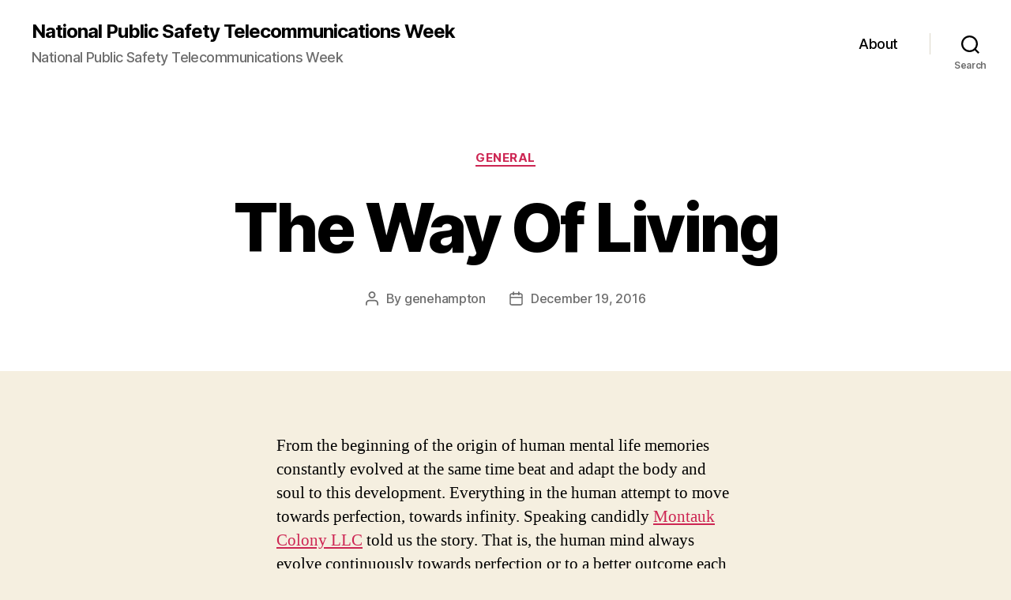

--- FILE ---
content_type: text/html; charset=UTF-8
request_url: https://www.npstw.com/the-way-of-living/
body_size: 52212
content:
<!DOCTYPE html>

<html class="no-js" lang="en-US">

	<head>

		<meta charset="UTF-8">
		<meta name="viewport" content="width=device-width, initial-scale=1.0">

		<link rel="profile" href="https://gmpg.org/xfn/11">

		<title>The Way Of Living &#8211; National Public Safety Telecommunications Week</title>
<meta name='robots' content='max-image-preview:large' />
	<style>img:is([sizes="auto" i], [sizes^="auto," i]) { contain-intrinsic-size: 3000px 1500px }</style>
	<link rel="alternate" type="application/rss+xml" title="National Public Safety Telecommunications Week &raquo; Feed" href="https://www.npstw.com/feed/" />
<link rel="alternate" type="application/rss+xml" title="National Public Safety Telecommunications Week &raquo; Comments Feed" href="https://www.npstw.com/comments/feed/" />
<script>
window._wpemojiSettings = {"baseUrl":"https:\/\/s.w.org\/images\/core\/emoji\/15.0.3\/72x72\/","ext":".png","svgUrl":"https:\/\/s.w.org\/images\/core\/emoji\/15.0.3\/svg\/","svgExt":".svg","source":{"concatemoji":"https:\/\/www.npstw.com\/wp-includes\/js\/wp-emoji-release.min.js?ver=6.7.2"}};
/*! This file is auto-generated */
!function(i,n){var o,s,e;function c(e){try{var t={supportTests:e,timestamp:(new Date).valueOf()};sessionStorage.setItem(o,JSON.stringify(t))}catch(e){}}function p(e,t,n){e.clearRect(0,0,e.canvas.width,e.canvas.height),e.fillText(t,0,0);var t=new Uint32Array(e.getImageData(0,0,e.canvas.width,e.canvas.height).data),r=(e.clearRect(0,0,e.canvas.width,e.canvas.height),e.fillText(n,0,0),new Uint32Array(e.getImageData(0,0,e.canvas.width,e.canvas.height).data));return t.every(function(e,t){return e===r[t]})}function u(e,t,n){switch(t){case"flag":return n(e,"\ud83c\udff3\ufe0f\u200d\u26a7\ufe0f","\ud83c\udff3\ufe0f\u200b\u26a7\ufe0f")?!1:!n(e,"\ud83c\uddfa\ud83c\uddf3","\ud83c\uddfa\u200b\ud83c\uddf3")&&!n(e,"\ud83c\udff4\udb40\udc67\udb40\udc62\udb40\udc65\udb40\udc6e\udb40\udc67\udb40\udc7f","\ud83c\udff4\u200b\udb40\udc67\u200b\udb40\udc62\u200b\udb40\udc65\u200b\udb40\udc6e\u200b\udb40\udc67\u200b\udb40\udc7f");case"emoji":return!n(e,"\ud83d\udc26\u200d\u2b1b","\ud83d\udc26\u200b\u2b1b")}return!1}function f(e,t,n){var r="undefined"!=typeof WorkerGlobalScope&&self instanceof WorkerGlobalScope?new OffscreenCanvas(300,150):i.createElement("canvas"),a=r.getContext("2d",{willReadFrequently:!0}),o=(a.textBaseline="top",a.font="600 32px Arial",{});return e.forEach(function(e){o[e]=t(a,e,n)}),o}function t(e){var t=i.createElement("script");t.src=e,t.defer=!0,i.head.appendChild(t)}"undefined"!=typeof Promise&&(o="wpEmojiSettingsSupports",s=["flag","emoji"],n.supports={everything:!0,everythingExceptFlag:!0},e=new Promise(function(e){i.addEventListener("DOMContentLoaded",e,{once:!0})}),new Promise(function(t){var n=function(){try{var e=JSON.parse(sessionStorage.getItem(o));if("object"==typeof e&&"number"==typeof e.timestamp&&(new Date).valueOf()<e.timestamp+604800&&"object"==typeof e.supportTests)return e.supportTests}catch(e){}return null}();if(!n){if("undefined"!=typeof Worker&&"undefined"!=typeof OffscreenCanvas&&"undefined"!=typeof URL&&URL.createObjectURL&&"undefined"!=typeof Blob)try{var e="postMessage("+f.toString()+"("+[JSON.stringify(s),u.toString(),p.toString()].join(",")+"));",r=new Blob([e],{type:"text/javascript"}),a=new Worker(URL.createObjectURL(r),{name:"wpTestEmojiSupports"});return void(a.onmessage=function(e){c(n=e.data),a.terminate(),t(n)})}catch(e){}c(n=f(s,u,p))}t(n)}).then(function(e){for(var t in e)n.supports[t]=e[t],n.supports.everything=n.supports.everything&&n.supports[t],"flag"!==t&&(n.supports.everythingExceptFlag=n.supports.everythingExceptFlag&&n.supports[t]);n.supports.everythingExceptFlag=n.supports.everythingExceptFlag&&!n.supports.flag,n.DOMReady=!1,n.readyCallback=function(){n.DOMReady=!0}}).then(function(){return e}).then(function(){var e;n.supports.everything||(n.readyCallback(),(e=n.source||{}).concatemoji?t(e.concatemoji):e.wpemoji&&e.twemoji&&(t(e.twemoji),t(e.wpemoji)))}))}((window,document),window._wpemojiSettings);
</script>
<style id='wp-emoji-styles-inline-css'>

	img.wp-smiley, img.emoji {
		display: inline !important;
		border: none !important;
		box-shadow: none !important;
		height: 1em !important;
		width: 1em !important;
		margin: 0 0.07em !important;
		vertical-align: -0.1em !important;
		background: none !important;
		padding: 0 !important;
	}
</style>
<link rel='stylesheet' id='wp-block-library-css' href='https://www.npstw.com/wp-includes/css/dist/block-library/style.min.css?ver=6.7.2' media='all' />
<style id='classic-theme-styles-inline-css'>
/*! This file is auto-generated */
.wp-block-button__link{color:#fff;background-color:#32373c;border-radius:9999px;box-shadow:none;text-decoration:none;padding:calc(.667em + 2px) calc(1.333em + 2px);font-size:1.125em}.wp-block-file__button{background:#32373c;color:#fff;text-decoration:none}
</style>
<style id='global-styles-inline-css'>
:root{--wp--preset--aspect-ratio--square: 1;--wp--preset--aspect-ratio--4-3: 4/3;--wp--preset--aspect-ratio--3-4: 3/4;--wp--preset--aspect-ratio--3-2: 3/2;--wp--preset--aspect-ratio--2-3: 2/3;--wp--preset--aspect-ratio--16-9: 16/9;--wp--preset--aspect-ratio--9-16: 9/16;--wp--preset--color--black: #000000;--wp--preset--color--cyan-bluish-gray: #abb8c3;--wp--preset--color--white: #ffffff;--wp--preset--color--pale-pink: #f78da7;--wp--preset--color--vivid-red: #cf2e2e;--wp--preset--color--luminous-vivid-orange: #ff6900;--wp--preset--color--luminous-vivid-amber: #fcb900;--wp--preset--color--light-green-cyan: #7bdcb5;--wp--preset--color--vivid-green-cyan: #00d084;--wp--preset--color--pale-cyan-blue: #8ed1fc;--wp--preset--color--vivid-cyan-blue: #0693e3;--wp--preset--color--vivid-purple: #9b51e0;--wp--preset--color--accent: #cd2653;--wp--preset--color--primary: #000000;--wp--preset--color--secondary: #6d6d6d;--wp--preset--color--subtle-background: #dcd7ca;--wp--preset--color--background: #f5efe0;--wp--preset--gradient--vivid-cyan-blue-to-vivid-purple: linear-gradient(135deg,rgba(6,147,227,1) 0%,rgb(155,81,224) 100%);--wp--preset--gradient--light-green-cyan-to-vivid-green-cyan: linear-gradient(135deg,rgb(122,220,180) 0%,rgb(0,208,130) 100%);--wp--preset--gradient--luminous-vivid-amber-to-luminous-vivid-orange: linear-gradient(135deg,rgba(252,185,0,1) 0%,rgba(255,105,0,1) 100%);--wp--preset--gradient--luminous-vivid-orange-to-vivid-red: linear-gradient(135deg,rgba(255,105,0,1) 0%,rgb(207,46,46) 100%);--wp--preset--gradient--very-light-gray-to-cyan-bluish-gray: linear-gradient(135deg,rgb(238,238,238) 0%,rgb(169,184,195) 100%);--wp--preset--gradient--cool-to-warm-spectrum: linear-gradient(135deg,rgb(74,234,220) 0%,rgb(151,120,209) 20%,rgb(207,42,186) 40%,rgb(238,44,130) 60%,rgb(251,105,98) 80%,rgb(254,248,76) 100%);--wp--preset--gradient--blush-light-purple: linear-gradient(135deg,rgb(255,206,236) 0%,rgb(152,150,240) 100%);--wp--preset--gradient--blush-bordeaux: linear-gradient(135deg,rgb(254,205,165) 0%,rgb(254,45,45) 50%,rgb(107,0,62) 100%);--wp--preset--gradient--luminous-dusk: linear-gradient(135deg,rgb(255,203,112) 0%,rgb(199,81,192) 50%,rgb(65,88,208) 100%);--wp--preset--gradient--pale-ocean: linear-gradient(135deg,rgb(255,245,203) 0%,rgb(182,227,212) 50%,rgb(51,167,181) 100%);--wp--preset--gradient--electric-grass: linear-gradient(135deg,rgb(202,248,128) 0%,rgb(113,206,126) 100%);--wp--preset--gradient--midnight: linear-gradient(135deg,rgb(2,3,129) 0%,rgb(40,116,252) 100%);--wp--preset--font-size--small: 18px;--wp--preset--font-size--medium: 20px;--wp--preset--font-size--large: 26.25px;--wp--preset--font-size--x-large: 42px;--wp--preset--font-size--normal: 21px;--wp--preset--font-size--larger: 32px;--wp--preset--spacing--20: 0.44rem;--wp--preset--spacing--30: 0.67rem;--wp--preset--spacing--40: 1rem;--wp--preset--spacing--50: 1.5rem;--wp--preset--spacing--60: 2.25rem;--wp--preset--spacing--70: 3.38rem;--wp--preset--spacing--80: 5.06rem;--wp--preset--shadow--natural: 6px 6px 9px rgba(0, 0, 0, 0.2);--wp--preset--shadow--deep: 12px 12px 50px rgba(0, 0, 0, 0.4);--wp--preset--shadow--sharp: 6px 6px 0px rgba(0, 0, 0, 0.2);--wp--preset--shadow--outlined: 6px 6px 0px -3px rgba(255, 255, 255, 1), 6px 6px rgba(0, 0, 0, 1);--wp--preset--shadow--crisp: 6px 6px 0px rgba(0, 0, 0, 1);}:where(.is-layout-flex){gap: 0.5em;}:where(.is-layout-grid){gap: 0.5em;}body .is-layout-flex{display: flex;}.is-layout-flex{flex-wrap: wrap;align-items: center;}.is-layout-flex > :is(*, div){margin: 0;}body .is-layout-grid{display: grid;}.is-layout-grid > :is(*, div){margin: 0;}:where(.wp-block-columns.is-layout-flex){gap: 2em;}:where(.wp-block-columns.is-layout-grid){gap: 2em;}:where(.wp-block-post-template.is-layout-flex){gap: 1.25em;}:where(.wp-block-post-template.is-layout-grid){gap: 1.25em;}.has-black-color{color: var(--wp--preset--color--black) !important;}.has-cyan-bluish-gray-color{color: var(--wp--preset--color--cyan-bluish-gray) !important;}.has-white-color{color: var(--wp--preset--color--white) !important;}.has-pale-pink-color{color: var(--wp--preset--color--pale-pink) !important;}.has-vivid-red-color{color: var(--wp--preset--color--vivid-red) !important;}.has-luminous-vivid-orange-color{color: var(--wp--preset--color--luminous-vivid-orange) !important;}.has-luminous-vivid-amber-color{color: var(--wp--preset--color--luminous-vivid-amber) !important;}.has-light-green-cyan-color{color: var(--wp--preset--color--light-green-cyan) !important;}.has-vivid-green-cyan-color{color: var(--wp--preset--color--vivid-green-cyan) !important;}.has-pale-cyan-blue-color{color: var(--wp--preset--color--pale-cyan-blue) !important;}.has-vivid-cyan-blue-color{color: var(--wp--preset--color--vivid-cyan-blue) !important;}.has-vivid-purple-color{color: var(--wp--preset--color--vivid-purple) !important;}.has-black-background-color{background-color: var(--wp--preset--color--black) !important;}.has-cyan-bluish-gray-background-color{background-color: var(--wp--preset--color--cyan-bluish-gray) !important;}.has-white-background-color{background-color: var(--wp--preset--color--white) !important;}.has-pale-pink-background-color{background-color: var(--wp--preset--color--pale-pink) !important;}.has-vivid-red-background-color{background-color: var(--wp--preset--color--vivid-red) !important;}.has-luminous-vivid-orange-background-color{background-color: var(--wp--preset--color--luminous-vivid-orange) !important;}.has-luminous-vivid-amber-background-color{background-color: var(--wp--preset--color--luminous-vivid-amber) !important;}.has-light-green-cyan-background-color{background-color: var(--wp--preset--color--light-green-cyan) !important;}.has-vivid-green-cyan-background-color{background-color: var(--wp--preset--color--vivid-green-cyan) !important;}.has-pale-cyan-blue-background-color{background-color: var(--wp--preset--color--pale-cyan-blue) !important;}.has-vivid-cyan-blue-background-color{background-color: var(--wp--preset--color--vivid-cyan-blue) !important;}.has-vivid-purple-background-color{background-color: var(--wp--preset--color--vivid-purple) !important;}.has-black-border-color{border-color: var(--wp--preset--color--black) !important;}.has-cyan-bluish-gray-border-color{border-color: var(--wp--preset--color--cyan-bluish-gray) !important;}.has-white-border-color{border-color: var(--wp--preset--color--white) !important;}.has-pale-pink-border-color{border-color: var(--wp--preset--color--pale-pink) !important;}.has-vivid-red-border-color{border-color: var(--wp--preset--color--vivid-red) !important;}.has-luminous-vivid-orange-border-color{border-color: var(--wp--preset--color--luminous-vivid-orange) !important;}.has-luminous-vivid-amber-border-color{border-color: var(--wp--preset--color--luminous-vivid-amber) !important;}.has-light-green-cyan-border-color{border-color: var(--wp--preset--color--light-green-cyan) !important;}.has-vivid-green-cyan-border-color{border-color: var(--wp--preset--color--vivid-green-cyan) !important;}.has-pale-cyan-blue-border-color{border-color: var(--wp--preset--color--pale-cyan-blue) !important;}.has-vivid-cyan-blue-border-color{border-color: var(--wp--preset--color--vivid-cyan-blue) !important;}.has-vivid-purple-border-color{border-color: var(--wp--preset--color--vivid-purple) !important;}.has-vivid-cyan-blue-to-vivid-purple-gradient-background{background: var(--wp--preset--gradient--vivid-cyan-blue-to-vivid-purple) !important;}.has-light-green-cyan-to-vivid-green-cyan-gradient-background{background: var(--wp--preset--gradient--light-green-cyan-to-vivid-green-cyan) !important;}.has-luminous-vivid-amber-to-luminous-vivid-orange-gradient-background{background: var(--wp--preset--gradient--luminous-vivid-amber-to-luminous-vivid-orange) !important;}.has-luminous-vivid-orange-to-vivid-red-gradient-background{background: var(--wp--preset--gradient--luminous-vivid-orange-to-vivid-red) !important;}.has-very-light-gray-to-cyan-bluish-gray-gradient-background{background: var(--wp--preset--gradient--very-light-gray-to-cyan-bluish-gray) !important;}.has-cool-to-warm-spectrum-gradient-background{background: var(--wp--preset--gradient--cool-to-warm-spectrum) !important;}.has-blush-light-purple-gradient-background{background: var(--wp--preset--gradient--blush-light-purple) !important;}.has-blush-bordeaux-gradient-background{background: var(--wp--preset--gradient--blush-bordeaux) !important;}.has-luminous-dusk-gradient-background{background: var(--wp--preset--gradient--luminous-dusk) !important;}.has-pale-ocean-gradient-background{background: var(--wp--preset--gradient--pale-ocean) !important;}.has-electric-grass-gradient-background{background: var(--wp--preset--gradient--electric-grass) !important;}.has-midnight-gradient-background{background: var(--wp--preset--gradient--midnight) !important;}.has-small-font-size{font-size: var(--wp--preset--font-size--small) !important;}.has-medium-font-size{font-size: var(--wp--preset--font-size--medium) !important;}.has-large-font-size{font-size: var(--wp--preset--font-size--large) !important;}.has-x-large-font-size{font-size: var(--wp--preset--font-size--x-large) !important;}
:where(.wp-block-post-template.is-layout-flex){gap: 1.25em;}:where(.wp-block-post-template.is-layout-grid){gap: 1.25em;}
:where(.wp-block-columns.is-layout-flex){gap: 2em;}:where(.wp-block-columns.is-layout-grid){gap: 2em;}
:root :where(.wp-block-pullquote){font-size: 1.5em;line-height: 1.6;}
</style>
<link rel='stylesheet' id='twentytwenty-style-css' href='https://www.npstw.com/wp-content/themes/twentytwenty/style.css?ver=2.9' media='all' />
<style id='twentytwenty-style-inline-css'>
.color-accent,.color-accent-hover:hover,.color-accent-hover:focus,:root .has-accent-color,.has-drop-cap:not(:focus):first-letter,.wp-block-button.is-style-outline,a { color: #cd2653; }blockquote,.border-color-accent,.border-color-accent-hover:hover,.border-color-accent-hover:focus { border-color: #cd2653; }button,.button,.faux-button,.wp-block-button__link,.wp-block-file .wp-block-file__button,input[type="button"],input[type="reset"],input[type="submit"],.bg-accent,.bg-accent-hover:hover,.bg-accent-hover:focus,:root .has-accent-background-color,.comment-reply-link { background-color: #cd2653; }.fill-children-accent,.fill-children-accent * { fill: #cd2653; }body,.entry-title a,:root .has-primary-color { color: #000000; }:root .has-primary-background-color { background-color: #000000; }cite,figcaption,.wp-caption-text,.post-meta,.entry-content .wp-block-archives li,.entry-content .wp-block-categories li,.entry-content .wp-block-latest-posts li,.wp-block-latest-comments__comment-date,.wp-block-latest-posts__post-date,.wp-block-embed figcaption,.wp-block-image figcaption,.wp-block-pullquote cite,.comment-metadata,.comment-respond .comment-notes,.comment-respond .logged-in-as,.pagination .dots,.entry-content hr:not(.has-background),hr.styled-separator,:root .has-secondary-color { color: #6d6d6d; }:root .has-secondary-background-color { background-color: #6d6d6d; }pre,fieldset,input,textarea,table,table *,hr { border-color: #dcd7ca; }caption,code,code,kbd,samp,.wp-block-table.is-style-stripes tbody tr:nth-child(odd),:root .has-subtle-background-background-color { background-color: #dcd7ca; }.wp-block-table.is-style-stripes { border-bottom-color: #dcd7ca; }.wp-block-latest-posts.is-grid li { border-top-color: #dcd7ca; }:root .has-subtle-background-color { color: #dcd7ca; }body:not(.overlay-header) .primary-menu > li > a,body:not(.overlay-header) .primary-menu > li > .icon,.modal-menu a,.footer-menu a, .footer-widgets a:where(:not(.wp-block-button__link)),#site-footer .wp-block-button.is-style-outline,.wp-block-pullquote:before,.singular:not(.overlay-header) .entry-header a,.archive-header a,.header-footer-group .color-accent,.header-footer-group .color-accent-hover:hover { color: #cd2653; }.social-icons a,#site-footer button:not(.toggle),#site-footer .button,#site-footer .faux-button,#site-footer .wp-block-button__link,#site-footer .wp-block-file__button,#site-footer input[type="button"],#site-footer input[type="reset"],#site-footer input[type="submit"] { background-color: #cd2653; }.header-footer-group,body:not(.overlay-header) #site-header .toggle,.menu-modal .toggle { color: #000000; }body:not(.overlay-header) .primary-menu ul { background-color: #000000; }body:not(.overlay-header) .primary-menu > li > ul:after { border-bottom-color: #000000; }body:not(.overlay-header) .primary-menu ul ul:after { border-left-color: #000000; }.site-description,body:not(.overlay-header) .toggle-inner .toggle-text,.widget .post-date,.widget .rss-date,.widget_archive li,.widget_categories li,.widget cite,.widget_pages li,.widget_meta li,.widget_nav_menu li,.powered-by-wordpress,.footer-credits .privacy-policy,.to-the-top,.singular .entry-header .post-meta,.singular:not(.overlay-header) .entry-header .post-meta a { color: #6d6d6d; }.header-footer-group pre,.header-footer-group fieldset,.header-footer-group input,.header-footer-group textarea,.header-footer-group table,.header-footer-group table *,.footer-nav-widgets-wrapper,#site-footer,.menu-modal nav *,.footer-widgets-outer-wrapper,.footer-top { border-color: #dcd7ca; }.header-footer-group table caption,body:not(.overlay-header) .header-inner .toggle-wrapper::before { background-color: #dcd7ca; }
</style>
<link rel='stylesheet' id='twentytwenty-fonts-css' href='https://www.npstw.com/wp-content/themes/twentytwenty/assets/css/font-inter.css?ver=2.9' media='all' />
<link rel='stylesheet' id='twentytwenty-print-style-css' href='https://www.npstw.com/wp-content/themes/twentytwenty/print.css?ver=2.9' media='print' />
<script src="https://www.npstw.com/wp-content/themes/twentytwenty/assets/js/index.js?ver=2.9" id="twentytwenty-js-js" defer data-wp-strategy="defer"></script>
<link rel="https://api.w.org/" href="https://www.npstw.com/wp-json/" /><link rel="alternate" title="JSON" type="application/json" href="https://www.npstw.com/wp-json/wp/v2/posts/1250" /><meta name="generator" content="WordPress 6.7.2" />
<link rel="canonical" href="https://www.npstw.com/the-way-of-living/" />
<link rel='shortlink' href='https://www.npstw.com/?p=1250' />
<link rel="alternate" title="oEmbed (JSON)" type="application/json+oembed" href="https://www.npstw.com/wp-json/oembed/1.0/embed?url=https%3A%2F%2Fwww.npstw.com%2Fthe-way-of-living%2F" />
<link rel="alternate" title="oEmbed (XML)" type="text/xml+oembed" href="https://www.npstw.com/wp-json/oembed/1.0/embed?url=https%3A%2F%2Fwww.npstw.com%2Fthe-way-of-living%2F&#038;format=xml" />
	<script>document.documentElement.className = document.documentElement.className.replace( 'no-js', 'js' );</script>
	
	</head>

	<body class="post-template-default single single-post postid-1250 single-format-standard wp-embed-responsive singular enable-search-modal missing-post-thumbnail has-single-pagination showing-comments show-avatars footer-top-visible">

		<a class="skip-link screen-reader-text" href="#site-content">Skip to the content</a>
		<header id="site-header" class="header-footer-group">

			<div class="header-inner section-inner">

				<div class="header-titles-wrapper">

					
						<button class="toggle search-toggle mobile-search-toggle" data-toggle-target=".search-modal" data-toggle-body-class="showing-search-modal" data-set-focus=".search-modal .search-field" aria-expanded="false">
							<span class="toggle-inner">
								<span class="toggle-icon">
									<svg class="svg-icon" aria-hidden="true" role="img" focusable="false" xmlns="http://www.w3.org/2000/svg" width="23" height="23" viewBox="0 0 23 23"><path d="M38.710696,48.0601792 L43,52.3494831 L41.3494831,54 L37.0601792,49.710696 C35.2632422,51.1481185 32.9839107,52.0076499 30.5038249,52.0076499 C24.7027226,52.0076499 20,47.3049272 20,41.5038249 C20,35.7027226 24.7027226,31 30.5038249,31 C36.3049272,31 41.0076499,35.7027226 41.0076499,41.5038249 C41.0076499,43.9839107 40.1481185,46.2632422 38.710696,48.0601792 Z M36.3875844,47.1716785 C37.8030221,45.7026647 38.6734666,43.7048964 38.6734666,41.5038249 C38.6734666,36.9918565 35.0157934,33.3341833 30.5038249,33.3341833 C25.9918565,33.3341833 22.3341833,36.9918565 22.3341833,41.5038249 C22.3341833,46.0157934 25.9918565,49.6734666 30.5038249,49.6734666 C32.7048964,49.6734666 34.7026647,48.8030221 36.1716785,47.3875844 C36.2023931,47.347638 36.2360451,47.3092237 36.2726343,47.2726343 C36.3092237,47.2360451 36.347638,47.2023931 36.3875844,47.1716785 Z" transform="translate(-20 -31)" /></svg>								</span>
								<span class="toggle-text">Search</span>
							</span>
						</button><!-- .search-toggle -->

					
					<div class="header-titles">

						<div class="site-title faux-heading"><a href="https://www.npstw.com/" rel="home">National Public Safety Telecommunications Week</a></div><div class="site-description">National Public Safety Telecommunications Week</div><!-- .site-description -->
					</div><!-- .header-titles -->

					<button class="toggle nav-toggle mobile-nav-toggle" data-toggle-target=".menu-modal"  data-toggle-body-class="showing-menu-modal" aria-expanded="false" data-set-focus=".close-nav-toggle">
						<span class="toggle-inner">
							<span class="toggle-icon">
								<svg class="svg-icon" aria-hidden="true" role="img" focusable="false" xmlns="http://www.w3.org/2000/svg" width="26" height="7" viewBox="0 0 26 7"><path fill-rule="evenodd" d="M332.5,45 C330.567003,45 329,43.4329966 329,41.5 C329,39.5670034 330.567003,38 332.5,38 C334.432997,38 336,39.5670034 336,41.5 C336,43.4329966 334.432997,45 332.5,45 Z M342,45 C340.067003,45 338.5,43.4329966 338.5,41.5 C338.5,39.5670034 340.067003,38 342,38 C343.932997,38 345.5,39.5670034 345.5,41.5 C345.5,43.4329966 343.932997,45 342,45 Z M351.5,45 C349.567003,45 348,43.4329966 348,41.5 C348,39.5670034 349.567003,38 351.5,38 C353.432997,38 355,39.5670034 355,41.5 C355,43.4329966 353.432997,45 351.5,45 Z" transform="translate(-329 -38)" /></svg>							</span>
							<span class="toggle-text">Menu</span>
						</span>
					</button><!-- .nav-toggle -->

				</div><!-- .header-titles-wrapper -->

				<div class="header-navigation-wrapper">

					
							<nav class="primary-menu-wrapper" aria-label="Horizontal">

								<ul class="primary-menu reset-list-style">

								<li class="page_item page-item-8"><a href="https://www.npstw.com/about/">About</a></li>

								</ul>

							</nav><!-- .primary-menu-wrapper -->

						
						<div class="header-toggles hide-no-js">

						
							<div class="toggle-wrapper search-toggle-wrapper">

								<button class="toggle search-toggle desktop-search-toggle" data-toggle-target=".search-modal" data-toggle-body-class="showing-search-modal" data-set-focus=".search-modal .search-field" aria-expanded="false">
									<span class="toggle-inner">
										<svg class="svg-icon" aria-hidden="true" role="img" focusable="false" xmlns="http://www.w3.org/2000/svg" width="23" height="23" viewBox="0 0 23 23"><path d="M38.710696,48.0601792 L43,52.3494831 L41.3494831,54 L37.0601792,49.710696 C35.2632422,51.1481185 32.9839107,52.0076499 30.5038249,52.0076499 C24.7027226,52.0076499 20,47.3049272 20,41.5038249 C20,35.7027226 24.7027226,31 30.5038249,31 C36.3049272,31 41.0076499,35.7027226 41.0076499,41.5038249 C41.0076499,43.9839107 40.1481185,46.2632422 38.710696,48.0601792 Z M36.3875844,47.1716785 C37.8030221,45.7026647 38.6734666,43.7048964 38.6734666,41.5038249 C38.6734666,36.9918565 35.0157934,33.3341833 30.5038249,33.3341833 C25.9918565,33.3341833 22.3341833,36.9918565 22.3341833,41.5038249 C22.3341833,46.0157934 25.9918565,49.6734666 30.5038249,49.6734666 C32.7048964,49.6734666 34.7026647,48.8030221 36.1716785,47.3875844 C36.2023931,47.347638 36.2360451,47.3092237 36.2726343,47.2726343 C36.3092237,47.2360451 36.347638,47.2023931 36.3875844,47.1716785 Z" transform="translate(-20 -31)" /></svg>										<span class="toggle-text">Search</span>
									</span>
								</button><!-- .search-toggle -->

							</div>

							
						</div><!-- .header-toggles -->
						
				</div><!-- .header-navigation-wrapper -->

			</div><!-- .header-inner -->

			<div class="search-modal cover-modal header-footer-group" data-modal-target-string=".search-modal" role="dialog" aria-modal="true" aria-label="Search">

	<div class="search-modal-inner modal-inner">

		<div class="section-inner">

			<form role="search" aria-label="Search for:" method="get" class="search-form" action="https://www.npstw.com/">
	<label for="search-form-1">
		<span class="screen-reader-text">
			Search for:		</span>
		<input type="search" id="search-form-1" class="search-field" placeholder="Search &hellip;" value="" name="s" />
	</label>
	<input type="submit" class="search-submit" value="Search" />
</form>

			<button class="toggle search-untoggle close-search-toggle fill-children-current-color" data-toggle-target=".search-modal" data-toggle-body-class="showing-search-modal" data-set-focus=".search-modal .search-field">
				<span class="screen-reader-text">
					Close search				</span>
				<svg class="svg-icon" aria-hidden="true" role="img" focusable="false" xmlns="http://www.w3.org/2000/svg" width="16" height="16" viewBox="0 0 16 16"><polygon fill="" fill-rule="evenodd" points="6.852 7.649 .399 1.195 1.445 .149 7.899 6.602 14.352 .149 15.399 1.195 8.945 7.649 15.399 14.102 14.352 15.149 7.899 8.695 1.445 15.149 .399 14.102" /></svg>			</button><!-- .search-toggle -->

		</div><!-- .section-inner -->

	</div><!-- .search-modal-inner -->

</div><!-- .menu-modal -->

		</header><!-- #site-header -->

		
<div class="menu-modal cover-modal header-footer-group" data-modal-target-string=".menu-modal">

	<div class="menu-modal-inner modal-inner">

		<div class="menu-wrapper section-inner">

			<div class="menu-top">

				<button class="toggle close-nav-toggle fill-children-current-color" data-toggle-target=".menu-modal" data-toggle-body-class="showing-menu-modal" data-set-focus=".menu-modal">
					<span class="toggle-text">Close Menu</span>
					<svg class="svg-icon" aria-hidden="true" role="img" focusable="false" xmlns="http://www.w3.org/2000/svg" width="16" height="16" viewBox="0 0 16 16"><polygon fill="" fill-rule="evenodd" points="6.852 7.649 .399 1.195 1.445 .149 7.899 6.602 14.352 .149 15.399 1.195 8.945 7.649 15.399 14.102 14.352 15.149 7.899 8.695 1.445 15.149 .399 14.102" /></svg>				</button><!-- .nav-toggle -->

				
					<nav class="mobile-menu" aria-label="Mobile">

						<ul class="modal-menu reset-list-style">

						<li class="page_item page-item-8"><div class="ancestor-wrapper"><a href="https://www.npstw.com/about/">About</a></div><!-- .ancestor-wrapper --></li>

						</ul>

					</nav>

					
			</div><!-- .menu-top -->

			<div class="menu-bottom">

				
			</div><!-- .menu-bottom -->

		</div><!-- .menu-wrapper -->

	</div><!-- .menu-modal-inner -->

</div><!-- .menu-modal -->

<main id="site-content">

	
<article class="post-1250 post type-post status-publish format-standard hentry category-general tag-arts-culture" id="post-1250">

	
<header class="entry-header has-text-align-center header-footer-group">

	<div class="entry-header-inner section-inner medium">

		
			<div class="entry-categories">
				<span class="screen-reader-text">
					Categories				</span>
				<div class="entry-categories-inner">
					<a href="https://www.npstw.com/category/general/" rel="category tag">General</a>				</div><!-- .entry-categories-inner -->
			</div><!-- .entry-categories -->

			<h1 class="entry-title">The Way Of Living</h1>
		<div class="post-meta-wrapper post-meta-single post-meta-single-top">

			<ul class="post-meta">

									<li class="post-author meta-wrapper">
						<span class="meta-icon">
							<span class="screen-reader-text">
								Post author							</span>
							<svg class="svg-icon" aria-hidden="true" role="img" focusable="false" xmlns="http://www.w3.org/2000/svg" width="18" height="20" viewBox="0 0 18 20"><path fill="" d="M18,19 C18,19.5522847 17.5522847,20 17,20 C16.4477153,20 16,19.5522847 16,19 L16,17 C16,15.3431458 14.6568542,14 13,14 L5,14 C3.34314575,14 2,15.3431458 2,17 L2,19 C2,19.5522847 1.55228475,20 1,20 C0.44771525,20 0,19.5522847 0,19 L0,17 C0,14.2385763 2.23857625,12 5,12 L13,12 C15.7614237,12 18,14.2385763 18,17 L18,19 Z M9,10 C6.23857625,10 4,7.76142375 4,5 C4,2.23857625 6.23857625,0 9,0 C11.7614237,0 14,2.23857625 14,5 C14,7.76142375 11.7614237,10 9,10 Z M9,8 C10.6568542,8 12,6.65685425 12,5 C12,3.34314575 10.6568542,2 9,2 C7.34314575,2 6,3.34314575 6,5 C6,6.65685425 7.34314575,8 9,8 Z" /></svg>						</span>
						<span class="meta-text">
							By <a href="https://www.npstw.com/author/adminnpstw/">genehampton</a>						</span>
					</li>
										<li class="post-date meta-wrapper">
						<span class="meta-icon">
							<span class="screen-reader-text">
								Post date							</span>
							<svg class="svg-icon" aria-hidden="true" role="img" focusable="false" xmlns="http://www.w3.org/2000/svg" width="18" height="19" viewBox="0 0 18 19"><path fill="" d="M4.60069444,4.09375 L3.25,4.09375 C2.47334957,4.09375 1.84375,4.72334957 1.84375,5.5 L1.84375,7.26736111 L16.15625,7.26736111 L16.15625,5.5 C16.15625,4.72334957 15.5266504,4.09375 14.75,4.09375 L13.3993056,4.09375 L13.3993056,4.55555556 C13.3993056,5.02154581 13.0215458,5.39930556 12.5555556,5.39930556 C12.0895653,5.39930556 11.7118056,5.02154581 11.7118056,4.55555556 L11.7118056,4.09375 L6.28819444,4.09375 L6.28819444,4.55555556 C6.28819444,5.02154581 5.9104347,5.39930556 5.44444444,5.39930556 C4.97845419,5.39930556 4.60069444,5.02154581 4.60069444,4.55555556 L4.60069444,4.09375 Z M6.28819444,2.40625 L11.7118056,2.40625 L11.7118056,1 C11.7118056,0.534009742 12.0895653,0.15625 12.5555556,0.15625 C13.0215458,0.15625 13.3993056,0.534009742 13.3993056,1 L13.3993056,2.40625 L14.75,2.40625 C16.4586309,2.40625 17.84375,3.79136906 17.84375,5.5 L17.84375,15.875 C17.84375,17.5836309 16.4586309,18.96875 14.75,18.96875 L3.25,18.96875 C1.54136906,18.96875 0.15625,17.5836309 0.15625,15.875 L0.15625,5.5 C0.15625,3.79136906 1.54136906,2.40625 3.25,2.40625 L4.60069444,2.40625 L4.60069444,1 C4.60069444,0.534009742 4.97845419,0.15625 5.44444444,0.15625 C5.9104347,0.15625 6.28819444,0.534009742 6.28819444,1 L6.28819444,2.40625 Z M1.84375,8.95486111 L1.84375,15.875 C1.84375,16.6516504 2.47334957,17.28125 3.25,17.28125 L14.75,17.28125 C15.5266504,17.28125 16.15625,16.6516504 16.15625,15.875 L16.15625,8.95486111 L1.84375,8.95486111 Z" /></svg>						</span>
						<span class="meta-text">
							<a href="https://www.npstw.com/the-way-of-living/">December 19, 2016</a>
						</span>
					</li>
					
			</ul><!-- .post-meta -->

		</div><!-- .post-meta-wrapper -->

		
	</div><!-- .entry-header-inner -->

</header><!-- .entry-header -->

	<div class="post-inner thin ">

		<div class="entry-content">

			<p>From the beginning of the origin of human mental life memories constantly evolved at the same time beat and adapt the body and soul to this development. Everything in the human attempt to move towards perfection, towards infinity. Speaking candidly <a href='http://www.montaukchamber.com/directory_id.html&#038;key=562'>Montauk Colony LLC</a> told us the story.  That is, the human mind always evolve continuously towards perfection or to a better outcome each time. In the future, at the end of physical evolution, while the physical body will degenerate, but will be adapted to become more mentally evolved, thanks to artificial innovations. <a href='http://sports.yahoo.com/news/digital-disruption-artificial-intelligence-social-150000295.html'>The Hayzlett Group</a> will not settle for partial explanations.  For all that, the human being, both mentally and physically, the ideal, which should be adequate to withstand the mental evolution, chosen by the living tree. </p>
<p>If you look carefully, human beings can live the years adequate to maintain through their generations ideal evolution, human beings have the senses needed, sufficiently developed and suitable sites for a better evolution and adaptation, the human being is physically and mentally constituted an ideal way for its development is ideal. The human being is a living being chosen by the living building to evolve mentally, is the ideal prototype, all other living beings need or be obligated to have a living species, in this case humans, is the mental evolutionary excellence, and human needs those living bases for survival. In any planet in the universe that there is life, inevitably the set of all those lives that would create a living species evolved more than others, both physically and mentally, and that inevitably would be more evolved much like humans, because that&#8217;s the way both physical and mental ideal for a living being constantly evolve properly, perhaps towards perfection, towards infinity.</p>

		</div><!-- .entry-content -->

	</div><!-- .post-inner -->

	<div class="section-inner">
		
		<div class="post-meta-wrapper post-meta-single post-meta-single-bottom">

			<ul class="post-meta">

									<li class="post-tags meta-wrapper">
						<span class="meta-icon">
							<span class="screen-reader-text">
								Tags							</span>
							<svg class="svg-icon" aria-hidden="true" role="img" focusable="false" xmlns="http://www.w3.org/2000/svg" width="18" height="18" viewBox="0 0 18 18"><path fill="" d="M15.4496399,8.42490555 L8.66109799,1.63636364 L1.63636364,1.63636364 L1.63636364,8.66081885 L8.42522727,15.44178 C8.57869221,15.5954158 8.78693789,15.6817418 9.00409091,15.6817418 C9.22124393,15.6817418 9.42948961,15.5954158 9.58327627,15.4414581 L15.4486339,9.57610048 C15.7651495,9.25692435 15.7649133,8.74206554 15.4496399,8.42490555 Z M16.6084423,10.7304545 L10.7406818,16.59822 C10.280287,17.0591273 9.65554997,17.3181054 9.00409091,17.3181054 C8.35263185,17.3181054 7.72789481,17.0591273 7.26815877,16.5988788 L0.239976954,9.57887876 C0.0863319284,9.4254126 0,9.21716044 0,9 L0,0.818181818 C0,0.366312477 0.366312477,0 0.818181818,0 L9,0 C9.21699531,0 9.42510306,0.0862010512 9.57854191,0.239639906 L16.6084423,7.26954545 C17.5601275,8.22691012 17.5601275,9.77308988 16.6084423,10.7304545 Z M5,6 C4.44771525,6 4,5.55228475 4,5 C4,4.44771525 4.44771525,4 5,4 C5.55228475,4 6,4.44771525 6,5 C6,5.55228475 5.55228475,6 5,6 Z" /></svg>						</span>
						<span class="meta-text">
							<a href="https://www.npstw.com/tag/arts-culture/" rel="tag">&quot;arts &amp; culture</a>						</span>
					</li>
					
			</ul><!-- .post-meta -->

		</div><!-- .post-meta-wrapper -->

		
	</div><!-- .section-inner -->

	
	<nav class="pagination-single section-inner" aria-label="Post">

		<hr class="styled-separator is-style-wide" aria-hidden="true" />

		<div class="pagination-single-inner">

			
				<a class="previous-post" href="https://www.npstw.com/li-ion-batteries/">
					<span class="arrow" aria-hidden="true">&larr;</span>
					<span class="title"><span class="title-inner">Li-ion Batteries</span></span>
				</a>

				
				<a class="next-post" href="https://www.npstw.com/streaming-trolls-2016-english-subtitle/">
					<span class="arrow" aria-hidden="true">&rarr;</span>
						<span class="title"><span class="title-inner">Streaming Trolls (2016) English Subtitle</span></span>
				</a>
				
		</div><!-- .pagination-single-inner -->

		<hr class="styled-separator is-style-wide" aria-hidden="true" />

	</nav><!-- .pagination-single -->

	
</article><!-- .post -->

</main><!-- #site-content -->


	<div class="footer-nav-widgets-wrapper header-footer-group">

		<div class="footer-inner section-inner">

			
			
				<aside class="footer-widgets-outer-wrapper">

					<div class="footer-widgets-wrapper">

						
							<div class="footer-widgets column-one grid-item">
								<div class="widget widget_search"><div class="widget-content"><form role="search"  method="get" class="search-form" action="https://www.npstw.com/">
	<label for="search-form-2">
		<span class="screen-reader-text">
			Search for:		</span>
		<input type="search" id="search-form-2" class="search-field" placeholder="Search &hellip;" value="" name="s" />
	</label>
	<input type="submit" class="search-submit" value="Search" />
</form>
</div></div>
		<div class="widget widget_recent_entries"><div class="widget-content">
		<h2 class="widget-title subheading heading-size-3">Recent Posts</h2><nav aria-label="Recent Posts">
		<ul>
											<li>
					<a href="https://www.npstw.com/the-horizontal-property-act/">The Horizontal Property Act</a>
									</li>
											<li>
					<a href="https://www.npstw.com/miscota/">Miscota</a>
									</li>
											<li>
					<a href="https://www.npstw.com/duplicating/">Duplicating</a>
									</li>
											<li>
					<a href="https://www.npstw.com/project-pedagogical-politician/">Project Pedagogical Politician</a>
									</li>
											<li>
					<a href="https://www.npstw.com/m-a-success-despite-crisis/">M &#038; A Success Despite Crisis</a>
									</li>
					</ul>

		</nav></div></div><div class="widget widget_archive"><div class="widget-content"><h2 class="widget-title subheading heading-size-3">Archives</h2><nav aria-label="Archives">
			<ul>
					<li><a href='https://www.npstw.com/2023/02/'>February 2023</a></li>
	<li><a href='https://www.npstw.com/2018/05/'>May 2018</a></li>
	<li><a href='https://www.npstw.com/2018/04/'>April 2018</a></li>
	<li><a href='https://www.npstw.com/2018/03/'>March 2018</a></li>
	<li><a href='https://www.npstw.com/2018/02/'>February 2018</a></li>
	<li><a href='https://www.npstw.com/2018/01/'>January 2018</a></li>
	<li><a href='https://www.npstw.com/2017/12/'>December 2017</a></li>
	<li><a href='https://www.npstw.com/2017/11/'>November 2017</a></li>
	<li><a href='https://www.npstw.com/2017/10/'>October 2017</a></li>
	<li><a href='https://www.npstw.com/2017/09/'>September 2017</a></li>
	<li><a href='https://www.npstw.com/2017/08/'>August 2017</a></li>
	<li><a href='https://www.npstw.com/2017/07/'>July 2017</a></li>
	<li><a href='https://www.npstw.com/2017/06/'>June 2017</a></li>
	<li><a href='https://www.npstw.com/2017/05/'>May 2017</a></li>
	<li><a href='https://www.npstw.com/2017/04/'>April 2017</a></li>
	<li><a href='https://www.npstw.com/2017/03/'>March 2017</a></li>
	<li><a href='https://www.npstw.com/2017/02/'>February 2017</a></li>
	<li><a href='https://www.npstw.com/2017/01/'>January 2017</a></li>
	<li><a href='https://www.npstw.com/2016/12/'>December 2016</a></li>
	<li><a href='https://www.npstw.com/2016/11/'>November 2016</a></li>
	<li><a href='https://www.npstw.com/2016/10/'>October 2016</a></li>
	<li><a href='https://www.npstw.com/2016/09/'>September 2016</a></li>
	<li><a href='https://www.npstw.com/2016/08/'>August 2016</a></li>
	<li><a href='https://www.npstw.com/2016/07/'>July 2016</a></li>
	<li><a href='https://www.npstw.com/2016/06/'>June 2016</a></li>
	<li><a href='https://www.npstw.com/2016/05/'>May 2016</a></li>
	<li><a href='https://www.npstw.com/2016/04/'>April 2016</a></li>
	<li><a href='https://www.npstw.com/2016/03/'>March 2016</a></li>
	<li><a href='https://www.npstw.com/2015/12/'>December 2015</a></li>
	<li><a href='https://www.npstw.com/2015/11/'>November 2015</a></li>
	<li><a href='https://www.npstw.com/2015/10/'>October 2015</a></li>
	<li><a href='https://www.npstw.com/2015/09/'>September 2015</a></li>
	<li><a href='https://www.npstw.com/2015/08/'>August 2015</a></li>
	<li><a href='https://www.npstw.com/2014/12/'>December 2014</a></li>
	<li><a href='https://www.npstw.com/2014/10/'>October 2014</a></li>
	<li><a href='https://www.npstw.com/2014/08/'>August 2014</a></li>
	<li><a href='https://www.npstw.com/2014/07/'>July 2014</a></li>
	<li><a href='https://www.npstw.com/2014/06/'>June 2014</a></li>
	<li><a href='https://www.npstw.com/2014/05/'>May 2014</a></li>
	<li><a href='https://www.npstw.com/2014/04/'>April 2014</a></li>
	<li><a href='https://www.npstw.com/2014/03/'>March 2014</a></li>
	<li><a href='https://www.npstw.com/2014/02/'>February 2014</a></li>
	<li><a href='https://www.npstw.com/2014/01/'>January 2014</a></li>
	<li><a href='https://www.npstw.com/2013/12/'>December 2013</a></li>
	<li><a href='https://www.npstw.com/2013/11/'>November 2013</a></li>
	<li><a href='https://www.npstw.com/2013/10/'>October 2013</a></li>
	<li><a href='https://www.npstw.com/2013/09/'>September 2013</a></li>
	<li><a href='https://www.npstw.com/2013/08/'>August 2013</a></li>
	<li><a href='https://www.npstw.com/2013/05/'>May 2013</a></li>
	<li><a href='https://www.npstw.com/2013/01/'>January 2013</a></li>
	<li><a href='https://www.npstw.com/2012/11/'>November 2012</a></li>
	<li><a href='https://www.npstw.com/2012/09/'>September 2012</a></li>
	<li><a href='https://www.npstw.com/2012/07/'>July 2012</a></li>
	<li><a href='https://www.npstw.com/2012/06/'>June 2012</a></li>
	<li><a href='https://www.npstw.com/2012/03/'>March 2012</a></li>
			</ul>

			</nav></div></div><div class="widget widget_tag_cloud"><div class="widget-content"><h2 class="widget-title subheading heading-size-3">Tags</h2><nav aria-label="Tags"><div class="tagcloud"><a href="https://www.npstw.com/tag/administration-and-businesses/" class="tag-cloud-link tag-link-91 tag-link-position-1" style="font-size: 11.230769230769pt;" aria-label="administration and businesses (3 items)">administration and businesses</a>
<a href="https://www.npstw.com/tag/art/" class="tag-cloud-link tag-link-153 tag-link-position-2" style="font-size: 16.076923076923pt;" aria-label="art (5 items)">art</a>
<a href="https://www.npstw.com/tag/art-and-science/" class="tag-cloud-link tag-link-9 tag-link-position-3" style="font-size: 8pt;" aria-label="art and science (2 items)">art and science</a>
<a href="https://www.npstw.com/tag/auto/" class="tag-cloud-link tag-link-109 tag-link-position-4" style="font-size: 16.076923076923pt;" aria-label="auto (5 items)">auto</a>
<a href="https://www.npstw.com/tag/business/" class="tag-cloud-link tag-link-116 tag-link-position-5" style="font-size: 8pt;" aria-label="business (2 items)">business</a>
<a href="https://www.npstw.com/tag/business-economy/" class="tag-cloud-link tag-link-199 tag-link-position-6" style="font-size: 17.961538461538pt;" aria-label="business &amp; economy (6 items)">business &amp; economy</a>
<a href="https://www.npstw.com/tag/cars/" class="tag-cloud-link tag-link-15 tag-link-position-7" style="font-size: 8pt;" aria-label="cars (2 items)">cars</a>
<a href="https://www.npstw.com/tag/communication/" class="tag-cloud-link tag-link-181 tag-link-position-8" style="font-size: 11.230769230769pt;" aria-label="communication (3 items)">communication</a>
<a href="https://www.npstw.com/tag/construction-and-repair/" class="tag-cloud-link tag-link-126 tag-link-position-9" style="font-size: 8pt;" aria-label="construction and repair (2 items)">construction and repair</a>
<a href="https://www.npstw.com/tag/draft/" class="tag-cloud-link tag-link-97 tag-link-position-10" style="font-size: 13.923076923077pt;" aria-label="draft (4 items)">draft</a>
<a href="https://www.npstw.com/tag/economy/" class="tag-cloud-link tag-link-24 tag-link-position-11" style="font-size: 11.230769230769pt;" aria-label="economy (3 items)">economy</a>
<a href="https://www.npstw.com/tag/education/" class="tag-cloud-link tag-link-39 tag-link-position-12" style="font-size: 22pt;" aria-label="education (9 items)">education</a>
<a href="https://www.npstw.com/tag/education-career/" class="tag-cloud-link tag-link-204 tag-link-position-13" style="font-size: 13.923076923077pt;" aria-label="education &amp; career (4 items)">education &amp; career</a>
<a href="https://www.npstw.com/tag/environment/" class="tag-cloud-link tag-link-21 tag-link-position-14" style="font-size: 8pt;" aria-label="environment (2 items)">environment</a>
<a href="https://www.npstw.com/tag/geography/" class="tag-cloud-link tag-link-22 tag-link-position-15" style="font-size: 11.230769230769pt;" aria-label="geography (3 items)">geography</a>
<a href="https://www.npstw.com/tag/government-and-politics/" class="tag-cloud-link tag-link-7 tag-link-position-16" style="font-size: 8pt;" aria-label="government and politics (2 items)">government and politics</a>
<a href="https://www.npstw.com/tag/hardware-software/" class="tag-cloud-link tag-link-288 tag-link-position-17" style="font-size: 20.653846153846pt;" aria-label="hardware &amp; software (8 items)">hardware &amp; software</a>
<a href="https://www.npstw.com/tag/home-and-family/" class="tag-cloud-link tag-link-133 tag-link-position-18" style="font-size: 13.923076923077pt;" aria-label="home and family (4 items)">home and family</a>
<a href="https://www.npstw.com/tag/home-page/" class="tag-cloud-link tag-link-59 tag-link-position-19" style="font-size: 8pt;" aria-label="home page (2 items)">home page</a>
<a href="https://www.npstw.com/tag/informatics/" class="tag-cloud-link tag-link-318 tag-link-position-20" style="font-size: 11.230769230769pt;" aria-label="informatics (3 items)">informatics</a>
<a href="https://www.npstw.com/tag/insurance-pension/" class="tag-cloud-link tag-link-280 tag-link-position-21" style="font-size: 16.076923076923pt;" aria-label="insurance &amp; pension (5 items)">insurance &amp; pension</a>
<a href="https://www.npstw.com/tag/internet-multimedia/" class="tag-cloud-link tag-link-200 tag-link-position-22" style="font-size: 11.230769230769pt;" aria-label="internet &amp; multimedia (3 items)">internet &amp; multimedia</a>
<a href="https://www.npstw.com/tag/it/" class="tag-cloud-link tag-link-287 tag-link-position-23" style="font-size: 20.653846153846pt;" aria-label="it (8 items)">it</a>
<a href="https://www.npstw.com/tag/literature/" class="tag-cloud-link tag-link-6 tag-link-position-24" style="font-size: 8pt;" aria-label="literature (2 items)">literature</a>
<a href="https://www.npstw.com/tag/marketing/" class="tag-cloud-link tag-link-31 tag-link-position-25" style="font-size: 16.076923076923pt;" aria-label="marketing (5 items)">marketing</a>
<a href="https://www.npstw.com/tag/money/" class="tag-cloud-link tag-link-279 tag-link-position-26" style="font-size: 16.076923076923pt;" aria-label="money (5 items)">money</a>
<a href="https://www.npstw.com/tag/music/" class="tag-cloud-link tag-link-155 tag-link-position-27" style="font-size: 8pt;" aria-label="music (2 items)">music</a>
<a href="https://www.npstw.com/tag/news-2/" class="tag-cloud-link tag-link-60 tag-link-position-28" style="font-size: 22pt;" aria-label="news (9 items)">news</a>
<a href="https://www.npstw.com/tag/news-present-time/" class="tag-cloud-link tag-link-36 tag-link-position-29" style="font-size: 8pt;" aria-label="news-present time (2 items)">news-present time</a>
<a href="https://www.npstw.com/tag/noticias-actualidad/" class="tag-cloud-link tag-link-73 tag-link-position-30" style="font-size: 13.923076923077pt;" aria-label="noticias-actualidad (4 items)">noticias-actualidad</a>
<a href="https://www.npstw.com/tag/philosophy/" class="tag-cloud-link tag-link-5 tag-link-position-31" style="font-size: 11.230769230769pt;" aria-label="philosophy (3 items)">philosophy</a>
<a href="https://www.npstw.com/tag/policy/" class="tag-cloud-link tag-link-29 tag-link-position-32" style="font-size: 8pt;" aria-label="policy (2 items)">policy</a>
<a href="https://www.npstw.com/tag/property/" class="tag-cloud-link tag-link-46 tag-link-position-33" style="font-size: 8pt;" aria-label="Property (2 items)">Property</a>
<a href="https://www.npstw.com/tag/psychology/" class="tag-cloud-link tag-link-40 tag-link-position-34" style="font-size: 8pt;" aria-label="psychology (2 items)">psychology</a>
<a href="https://www.npstw.com/tag/society/" class="tag-cloud-link tag-link-127 tag-link-position-35" style="font-size: 8pt;" aria-label="society (2 items)">society</a>
<a href="https://www.npstw.com/tag/society-and-culture/" class="tag-cloud-link tag-link-14 tag-link-position-36" style="font-size: 13.923076923077pt;" aria-label="society and culture (4 items)">society and culture</a>
<a href="https://www.npstw.com/tag/sports/" class="tag-cloud-link tag-link-100 tag-link-position-37" style="font-size: 8pt;" aria-label="sports (2 items)">sports</a>
<a href="https://www.npstw.com/tag/stories/" class="tag-cloud-link tag-link-11 tag-link-position-38" style="font-size: 8pt;" aria-label="stories (2 items)">stories</a>
<a href="https://www.npstw.com/tag/summaries-and-summaries/" class="tag-cloud-link tag-link-12 tag-link-position-39" style="font-size: 11.230769230769pt;" aria-label="summaries and summaries (3 items)">summaries and summaries</a>
<a href="https://www.npstw.com/tag/technology/" class="tag-cloud-link tag-link-23 tag-link-position-40" style="font-size: 11.230769230769pt;" aria-label="technology (3 items)">technology</a>
<a href="https://www.npstw.com/tag/the-news/" class="tag-cloud-link tag-link-27 tag-link-position-41" style="font-size: 20.653846153846pt;" aria-label="the news (8 items)">the news</a>
<a href="https://www.npstw.com/tag/today/" class="tag-cloud-link tag-link-216 tag-link-position-42" style="font-size: 19.307692307692pt;" aria-label="today (7 items)">today</a>
<a href="https://www.npstw.com/tag/trade/" class="tag-cloud-link tag-link-198 tag-link-position-43" style="font-size: 16.076923076923pt;" aria-label="trade (5 items)">trade</a>
<a href="https://www.npstw.com/tag/training/" class="tag-cloud-link tag-link-183 tag-link-position-44" style="font-size: 8pt;" aria-label="training (2 items)">training</a>
<a href="https://www.npstw.com/tag/travel/" class="tag-cloud-link tag-link-107 tag-link-position-45" style="font-size: 11.230769230769pt;" aria-label="travel (3 items)">travel</a></div>
</nav></div></div><div class="widget widget_meta"><div class="widget-content"><h2 class="widget-title subheading heading-size-3">Meta</h2><nav aria-label="Meta">
		<ul>
						<li><a href="https://www.npstw.com/wp-login.php">Log in</a></li>
			<li><a href="https://www.npstw.com/feed/">Entries feed</a></li>
			<li><a href="https://www.npstw.com/comments/feed/">Comments feed</a></li>

			<li><a href="https://wordpress.org/">WordPress.org</a></li>
		</ul>

		</nav></div></div>							</div>

						
						
					</div><!-- .footer-widgets-wrapper -->

				</aside><!-- .footer-widgets-outer-wrapper -->

			
		</div><!-- .footer-inner -->

	</div><!-- .footer-nav-widgets-wrapper -->

	
			<footer id="site-footer" class="header-footer-group">

				<div class="section-inner">

					<div class="footer-credits">

						<p class="footer-copyright">&copy;
							2026							<a href="https://www.npstw.com/">National Public Safety Telecommunications Week</a>
						</p><!-- .footer-copyright -->

						
						<p class="powered-by-wordpress">
							<a href="https://wordpress.org/">
								Powered by WordPress							</a>
						</p><!-- .powered-by-wordpress -->

					</div><!-- .footer-credits -->

					<a class="to-the-top" href="#site-header">
						<span class="to-the-top-long">
							To the top <span class="arrow" aria-hidden="true">&uarr;</span>						</span><!-- .to-the-top-long -->
						<span class="to-the-top-short">
							Up <span class="arrow" aria-hidden="true">&uarr;</span>						</span><!-- .to-the-top-short -->
					</a><!-- .to-the-top -->

				</div><!-- .section-inner -->

			</footer><!-- #site-footer -->

		
	</body>
</html>
